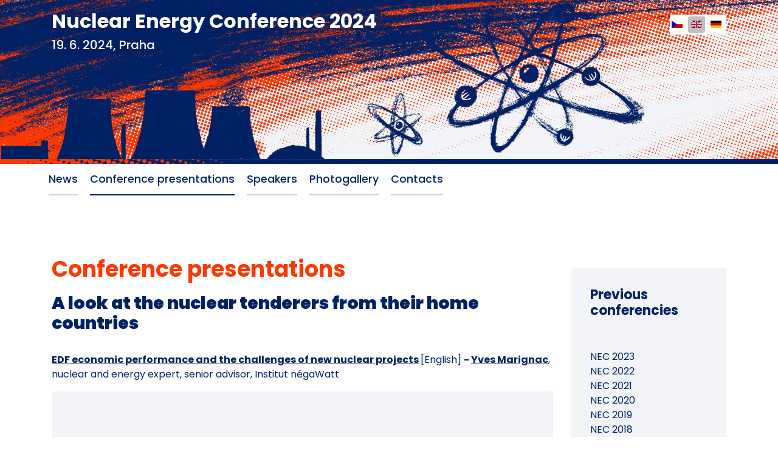

--- FILE ---
content_type: text/html; charset=utf-8
request_url: https://nec2024.jadernaenergetika.eu/en/conference-presentations
body_size: 5117
content:

<!doctype html>
<html lang="en-gb" dir="ltr">
	<head>
		
		<meta name="viewport" content="width=device-width, initial-scale=1, shrink-to-fit=no">
		<meta charset="utf-8">
	<meta name="description" content="Nuclear Energy Conference ">
	<meta name="generator" content="Helix Ultimate - The Most Popular Joomla! Template Framework.">
	<title>Conference presentations - Nuclear Energy Conference</title>
	<link href="https://nec2024.jadernaenergetika.eu/cs/prezentace-konference" rel="alternate" hreflang="cs-CZ">
	<link href="https://nec2024.jadernaenergetika.eu/en/conference-presentations" rel="alternate" hreflang="en-GB">
	<link href="https://nec2024.jadernaenergetika.eu/de/konferenzpraesentationen" rel="alternate" hreflang="de-DE">
	<link href="/images/favicon-nec.png" rel="icon" type="image/vnd.microsoft.icon">
<link href="/media/vendor/joomla-custom-elements/css/joomla-alert.min.css?0.2.0" rel="stylesheet" />
	<link href="/plugins/system/wf_responsive_widgets/css/responsive.min.css" rel="stylesheet" />
	<link href="//fonts.googleapis.com/css?family=Poppins:100,100i,200,200i,300,300i,400,400i,500,500i,600,600i,700,700i,800,800i,900,900i&amp;subset=latin-ext&amp;display=swap" rel="stylesheet" media="none" onload="media=&quot;all&quot;" />
	<link href="/templates/shaper_helixultimate/css/bootstrap.min.css" rel="stylesheet" />
	<link href="/plugins/system/helixultimate/assets/css/system-j4.min.css" rel="stylesheet" />
	<link href="/media/system/css/joomla-fontawesome.min.css?cc156e" rel="stylesheet" />
	<link href="/templates/shaper_helixultimate/css/template.css" rel="stylesheet" />
	<link href="/templates/shaper_helixultimate/css/presets/preset6.css" rel="stylesheet" />
	<link href="/templates/shaper_helixultimate/css/custom.css" rel="stylesheet" />
	<link href="/media/mod_languages/css/template.min.css?cc156e" rel="stylesheet" />
	<style>body{font-family: 'Poppins', sans-serif;font-size: 1rem;font-weight: 400;line-height: 1.5;text-decoration: none;}
</style>
	<style>h1{font-family: 'Poppins', sans-serif;font-weight: 700;color: #ff3700;text-decoration: none;}
</style>
	<style>.sp-megamenu-parent > li > a, .sp-megamenu-parent > li > span, .sp-megamenu-parent .sp-dropdown li.sp-menu-item > a{font-family: 'Poppins', sans-serif;font-size: 1.1rem;font-weight: 700;text-decoration: none;}
</style>
	<style>.menu.nav-pills > li > a, .menu.nav-pills > li > span, .menu.nav-pills .sp-dropdown li.sp-menu-item > a{font-family: 'Poppins', sans-serif;font-size: 1.1rem;font-weight: 700;text-decoration: none;}
</style>
	<style>#sp-section-1{ background-image:url("/images/nec-2024.jpg");background-repeat:no-repeat;background-size:cover;background-attachment:scroll;background-position:50% 100%;padding:1rem 0 11rem 0; }</style>
	<style>#sp-section-3{ background-color:#FFFFFF;color:#002163; }</style>
	<style>#sp-section-3 a{color:#002163;}</style>
	<style>#sp-section-3 a:hover{color:#002163;}</style>
<script src="/media/vendor/jquery/js/jquery.min.js?3.7.1"></script>
	<script src="/media/legacy/js/jquery-noconflict.min.js?504da4"></script>
	<script type="application/json" class="joomla-script-options new">{"data":{"breakpoints":{"tablet":991,"mobile":480},"header":{"stickyOffset":"100"}},"joomla.jtext":{"ERROR":"Error","MESSAGE":"Message","NOTICE":"Notice","WARNING":"Warning","JCLOSE":"Close","JOK":"OK","JOPEN":"Open"},"system.paths":{"root":"","rootFull":"https://nec2024.jadernaenergetika.eu/","base":"","baseFull":"https://nec2024.jadernaenergetika.eu/"},"csrf.token":"2159a08f4008529385a35b33de6a6779","plg_system_schedulerunner":{"interval":300}}</script>
	<script src="/media/system/js/core.min.js?83f2c9"></script>
	<script src="/media/vendor/bootstrap/js/alert.min.js?5.3.2" type="module"></script>
	<script src="/media/vendor/bootstrap/js/button.min.js?5.3.2" type="module"></script>
	<script src="/media/vendor/bootstrap/js/carousel.min.js?5.3.2" type="module"></script>
	<script src="/media/vendor/bootstrap/js/collapse.min.js?5.3.2" type="module"></script>
	<script src="/media/vendor/bootstrap/js/dropdown.min.js?5.3.2" type="module"></script>
	<script src="/media/vendor/bootstrap/js/modal.min.js?5.3.2" type="module"></script>
	<script src="/media/vendor/bootstrap/js/offcanvas.min.js?5.3.2" type="module"></script>
	<script src="/media/vendor/bootstrap/js/popover.min.js?5.3.2" type="module"></script>
	<script src="/media/vendor/bootstrap/js/scrollspy.min.js?5.3.2" type="module"></script>
	<script src="/media/vendor/bootstrap/js/tab.min.js?5.3.2" type="module"></script>
	<script src="/media/vendor/bootstrap/js/toast.min.js?5.3.2" type="module"></script>
	<script src="/media/system/js/showon.min.js?891646" type="module"></script>
	<script src="/media/system/js/messages.min.js?7a5169" type="module"></script>
	<script src="/media/plg_system_schedulerunner/js/run-schedule.min.js?6a6885" type="module"></script>
	<script src="/plugins/system/wf_responsive_widgets/js/responsive.min.js"></script>
	<script src="/templates/shaper_helixultimate/js/main.js"></script>
	<script type="application/ld+json">{"@context":"https://schema.org","@graph":[{"@type":"Organization","@id":"https://nec2024.jadernaenergetika.eu/#/schema/Organization/base","name":"Nuclear Energy Conference","url":"https://nec2024.jadernaenergetika.eu/"},{"@type":"WebSite","@id":"https://nec2024.jadernaenergetika.eu/#/schema/WebSite/base","url":"https://nec2024.jadernaenergetika.eu/","name":"Nuclear Energy Conference","publisher":{"@id":"https://nec2024.jadernaenergetika.eu/#/schema/Organization/base"}},{"@type":"WebPage","@id":"https://nec2024.jadernaenergetika.eu/#/schema/WebPage/base","url":"https://nec2024.jadernaenergetika.eu/en/conference-presentations","name":"Conference presentations - Nuclear Energy Conference","description":"Nuclear Energy Conference ","isPartOf":{"@id":"https://nec2024.jadernaenergetika.eu/#/schema/WebSite/base"},"about":{"@id":"https://nec2024.jadernaenergetika.eu/#/schema/Organization/base"},"inLanguage":"en-GB"},{"@type":"Article","@id":"https://nec2024.jadernaenergetika.eu/#/schema/com_content/article/162","name":"Conference presentations","headline":"Conference presentations","inLanguage":"en-GB","isPartOf":{"@id":"https://nec2024.jadernaenergetika.eu/#/schema/WebPage/base"}}]}</script>
	<script>template="shaper_helixultimate";</script>
	<link href="https://nec2024.jadernaenergetika.eu/cs/prezentace-konference" rel="alternate" hreflang="x-default">
<meta property="og:image" content="/images/banner_Facebook_1200_x_630.png" />
	</head>
	<body class="site helix-ultimate hu com_content com-content view-article layout-default task-none itemid-187 en-gb ltr layout-fluid offcanvas-init offcanvs-position-right">

		
		
		<div class="body-wrapper">
			<div class="body-innerwrapper">
								
<section id="sp-section-1" >

						<div class="container">
				<div class="container-inner">
			
	
<div class="row">
	<div id="sp-user2" class="col-lg-9 "><div class="sp-column "><div class="sp-module "><div class="sp-module-content">
<div id="mod-custom125" class="mod-custom custom">
    <h2><span style="color: rgb(255, 255, 255); text-shadow: 0 0 10px #002164;"><a class="h2 fw-bold" href="https://nec2024.jadernaenergetika.eu/" style="color: rgb(255, 255, 255);">Nuclear Energy Conference 2024</a></span></h2>
<h5><span style="color: rgb(255, 255, 255); text-shadow: 0 0 10px #002164;">19. 6. 2024, Praha</span></h5></div>
</div></div></div></div><div id="sp-user3" class="col-lg-3 d-none d-sm-none d-md-none d-lg-block"><div class="sp-column text-end pt-2"><div class="sp-module "><div class="sp-module-content"><div class="mod-languages">

	<ul class="lang-inline">
						<li dir="ltr">
			<a href="/cs/prezentace-konference">
												<img title="Czech (Čeština)" src="/media/mod_languages/images/cs_cz.gif" alt="Czech (Čeština)">										</a>
			</li>
								<li class="lang-active" dir="ltr">
			<a href="/en/conference-presentations">
												<img title="English (United Kingdom)" src="/media/mod_languages/images/en_gb.gif" alt="English (United Kingdom)">										</a>
			</li>
								<li dir="ltr">
			<a href="/de/konferenzpraesentationen">
												<img title="Deutsch (Deutschland)" src="/media/mod_languages/images/de_de.gif" alt="Deutsch (Deutschland)">										</a>
			</li>
				</ul>

</div>
</div></div></div></div></div>
							</div>
			</div>
			
</section>
<section id="sp-section-3" >

						<div class="container">
				<div class="container-inner">
			
	
<div class="row">
	<div id="sp-menu" class="col-lg-12 "><div class="sp-column "><nav class="sp-megamenu-wrapper d-flex" role="navigation"><ul class="sp-megamenu-parent menu-animation-fade-up d-none d-lg-block"><li class="sp-menu-item"><a   href="/en/"  >News</a></li><li class="sp-menu-item current-item active"><a aria-current="page"  href="/en/conference-presentations"  >Conference presentations</a></li><li class="sp-menu-item"><a   href="/en/speakers"  >Speakers</a></li><li class="sp-menu-item"><a   href="/en/photogallery"  >Photogallery </a></li><li class="sp-menu-item"><a   href="/en/contacts"  >Contacts</a></li><li class="sp-menu-item"></li></ul><a id="offcanvas-toggler" aria-label="Menu" class="offcanvas-toggler-right" href="#"><div class="burger-icon" aria-hidden="true"><span></span><span></span><span></span></div></a></nav></div></div></div>
							</div>
			</div>
			
</section>
<section id="sp-main-body" >

										<div class="container">
					<div class="container-inner">
						
	
<div class="row">
	
<main id="sp-component" class="col-lg-9 ">
	<div class="sp-column ">
		<div id="system-message-container" aria-live="polite">
	</div>


		
		<div class="article-details " itemscope itemtype="https://schema.org/Article">
	<meta itemprop="inLanguage" content="en-GB">
	
	
					
	
		
		<div class="article-header">
					<h1 itemprop="headline">
				Conference presentations			</h1>
									</div>
		<div class="article-can-edit d-flex flex-wrap justify-content-between">
				</div>
			
		
			
		
		
	
	<div itemprop="articleBody">
		<h3><strong>A look at the nuclear tenderers from their home countries</strong></h3>
<p><br><strong><a href="/images/prezentace/YvesMarignac.pdf" target="_blank" rel="noopener">EDF economic performance and the challenges of new nuclear projects</a> </strong>[English] <strong>- </strong><a href="/en/people/yves-marignac-en"><strong>Yves Marignac</strong></a>, nuclear and energy expert, senior advisor, Institut négaWatt<strong> </strong></p>
<p><span class="wf-responsive-container wf-responsive-container-full" role="figure"><iframe width="560" height="315" src="https://www.youtube.com/embed/XD76em9GlmM?si=ogkHJSAWCLKygE9c" title="YouTube video player" frameborder="0" allow="accelerometer; autoplay; clipboard-write; encrypted-media; gyroscope; picture-in-picture; web-share" referrerpolicy="strict-origin-when-cross-origin" allowfullscreen="allowfullscreen" class="wf-responsive wf-responsive-full"></iframe></span></p>
<p></p>
<p><strong><a href="/images/prezentace/Tim%20Judson.pdf" target="_blank" rel="noopener">U.S. Nuclear Reactor Exports and Westinghouse</a> </strong>[English] – <a href="/en/people/tim-judson"><strong>Tim Judson</strong></a>, executive director, Nuclear Information and Resource Service</p>
<p><span class="wf-responsive-container wf-responsive-container-full" role="figure"><iframe width="560" height="315" src="https://www.youtube.com/embed/3ikDj3JKfSg?si=0pKrEchjKfhJIBKo" title="YouTube video player" frameborder="0" allow="accelerometer; autoplay; clipboard-write; encrypted-media; gyroscope; picture-in-picture; web-share" referrerpolicy="strict-origin-when-cross-origin" allowfullscreen="allowfullscreen" class="wf-responsive wf-responsive-full"></iframe></span></p>
<p></p>
<p><strong><a href="/images/prezentace/Jeong%20Yoon%20Lee.pdf" target="_blank" rel="noopener">The Risk of APR1000 in Czech</a> </strong>[English], <strong><a href="/images/prezentace/The%20Risk%20of%20APR1000%20in%20Czech_JYLee_text.pdf" target="_blank" rel="noopener">Text to the presentation</a> </strong>[English] – <a href="/en/people/jeong-yoon-lee" hreflang="en"><strong>Jeong-Yoon Lee</strong></a>, president, Nuclear Safety and Future</p>
<p><span class="wf-responsive-container wf-responsive-container-full" role="figure"><iframe width="560" height="315" src="https://www.youtube.com/embed/5AkbHHMteuk?si=Bh05wJoSi5B0zZ9-" title="YouTube video player" frameborder="0" allow="accelerometer; autoplay; clipboard-write; encrypted-media; gyroscope; picture-in-picture; web-share" referrerpolicy="strict-origin-when-cross-origin" allowfullscreen="allowfullscreen" class="wf-responsive wf-responsive-full"></iframe></span></p>
<p></p>
<p><strong><a href="/images/prezentace/Tom%20Clements.pdf" target="_blank" rel="noopener">Failure of the Westinghouse AP1000 Projects in the USA</a> </strong>[English] <strong>- </strong><a href="/en/people/tom-clements"><strong>Tom Clements</strong></a><strong>,</strong> director, Savannah River Site Watch </p>
<p><span class="wf-responsive-container wf-responsive-container-full" role="figure"><iframe width="560" height="315" src="https://www.youtube.com/embed/DnhAOgLpcq0?si=-ZI46MfPWlXgcb-Y" title="YouTube video player" frameborder="0" allow="accelerometer; autoplay; clipboard-write; encrypted-media; gyroscope; picture-in-picture; web-share" referrerpolicy="strict-origin-when-cross-origin" allowfullscreen="allowfullscreen" class="wf-responsive wf-responsive-full"></iframe></span></p>
<p> </p>
<h3><strong>Panel discussion: Economic, social and other aspects of the Czech nuclear tender</strong></h3>
<p><br>How to pay for the Czech nuclear vision? Potential impacts on the Czech Republic’s national debt and rating. Potential social impacts of the state investment in new reactors. Czech nuclear future as climate salvation? The European Parliament after elections and support to nuclear?</p>
<p><a href="/images/prezentace/Petr%20Barton.pdf" target="_blank" rel="noopener"><strong>Economic aspects</strong></a> [Czech] - <a href="/en/people/petr-barton"><strong>Petr Bartoň</strong></a><strong>,</strong> Chief Economist, Natland investment group</p>
<p><span class="wf-responsive-container wf-responsive-container-full" role="figure"><iframe width="560" height="315" src="https://www.youtube.com/embed/HtZS5QHqS5E?si=trKe1Iw7gOFUafSh" title="YouTube video player" frameborder="0" allow="accelerometer; autoplay; clipboard-write; encrypted-media; gyroscope; picture-in-picture; web-share" referrerpolicy="strict-origin-when-cross-origin" allowfullscreen="allowfullscreen" class="wf-responsive wf-responsive-full"></iframe></span></p>
<p></p>
<p><a href="/images/prezentace/Vladimir%20Spidla.pdf" target="_blank" rel="noopener"><strong>Social and political aspects of nuclear energy</strong></a> [Czech] - <a href="/en/people/vladimir-spidla"><strong>Vladimír</strong> <strong>Špidla</strong></a>, Masaryk Democratic Academy, former Czech Prime Minister (ČSSD) and European Commissioner </p>
<p><span class="wf-responsive-container wf-responsive-container-full" role="figure"><iframe width="560" height="315" src="https://www.youtube.com/embed/5moqmraOkQQ?si=XHU-Y1tJJ5BjCpaX" title="YouTube video player" frameborder="0" allow="accelerometer; autoplay; clipboard-write; encrypted-media; gyroscope; picture-in-picture; web-share" referrerpolicy="strict-origin-when-cross-origin" allowfullscreen="allowfullscreen" class="wf-responsive wf-responsive-full"></iframe></span></p>
<p></p>
<p><a href="/images/prezentace/Magalena%20Davis.pdf" target="_blank" rel="noopener"><strong>What is the role of nuclear energy in solving climate change?</strong></a> [Czech]- <a href="/en/people/magdalena-davis"><strong>Magdalena Davis</strong></a>, Co-Chair of Czech Green Party</p>
<p><span class="wf-responsive-container wf-responsive-container-full" role="figure"><iframe width="560" height="315" src="https://www.youtube.com/embed/Mj1C13_8fmY?si=NJQZXlOrEZOPhqVz" title="YouTube video player" frameborder="0" allow="accelerometer; autoplay; clipboard-write; encrypted-media; gyroscope; picture-in-picture; web-share" referrerpolicy="strict-origin-when-cross-origin" allowfullscreen="allowfullscreen" class="wf-responsive wf-responsive-full"></iframe></span></p>
<p> </p>
<p>The conference was hosted by <strong>Marie Bastlová</strong>.</p> 	</div>

	
	
	
			
		
	

	
				</div>

			</div>
</main>
<aside id="sp-right" class="col-lg-3 "><div class="sp-column "><div class="sp-module "><h4 class="sp-module-title">Previous conferencies</h4><div class="sp-module-content">
<div id="mod-custom101" class="mod-custom custom">
    <p><a href="https://www.nec2023.eu/en/" target="_blank" rel="noopener noreferrer">NEC 2023</a><br><a href="https://nec2022.jadernaenergetika.eu/en" target="_blank" rel="noopener noreferrer">NEC 2022</a> <br><a href="http://www.nec2021.eu/en/" target="_blank" rel="noopener noreferrer">NEC 2021</a> <br><a href="https://nec2020.jadernaenergetika.eu/index.php/en/index.html" target="_blank" rel="noopener noreferrer">NEC 2020</a> <br><a href="http://www.nec2019.eu/en/" target="_blank" rel="noopener noreferrer">NEC 2019</a><br><a href="https://nec2018.jadernaenergetika.eu/en/index.html" target="_blank" rel="noopener noreferrer">NEC 2018</a> <br><a href="http://www.nec2017.eu/en/" target="_blank" rel="noopener noreferrer">NEC 2017</a><br><a href="https://nec2016.jadernaenergetika.eu/en/index.html" target="_blank" rel="noopener noreferrer">NEC 2016</a><br><a href="http://www.nec2015.eu/en/" target="_blank" rel="noopener noreferrer">NEC 2015</a><br><a href="https://nec2014.jadernaenergetika.eu/index.php@lang=en.html" target="_blank" rel="noopener noreferrer">NEC 2014</a></p></div>
</div></div></div></aside></div>
											</div>
				</div>
						
</section>
<footer id="sp-footer" >

						<div class="container">
				<div class="container-inner">
			
	
<div class="row">
	<div id="sp-footer1" class="col-lg-12 "><div class="sp-column "><div class="sp-module "><div class="sp-module-content">
<div id="mod-custom100" class="mod-custom custom">
    <p>Conference organised by: <a href="http://www.calla.cz" target="_blank" rel="noopener noreferrer"> <img style="padding-left: 40px;" src="/images/logo_calla.png" alt="Calla"></a> <a class="me-5 pt-4" href="http://www.hnutiduha.cz" target="_blank" rel="noopener noreferrer"> <img style="padding-left: 40px;" src="/images/logo_hnuti_duha.png" alt="Hnutí DUHA">  </a> <a href="http://www.jihoceskematky.cz/" target="_blank" rel="noopener noreferrer"><img src="/images/logo_jihoceske_matky.png" loading="lazy" width="80" height="94" alt="Jihočeské matky" data-path="local-images:/logo_jihoceske_matky.png"></a></p></div>
</div></div></div></div></div>
							</div>
			</div>
			
</footer>			</div>
		</div>

		<!-- Off Canvas Menu -->
		<div class="offcanvas-overlay"></div>
		<!-- Rendering the offcanvas style -->
		<!-- If canvas style selected then render the style -->
		<!-- otherwise (for old templates) attach the offcanvas module position -->
					<div class="offcanvas-menu">
	<div class="d-flex align-items-center p-3 pt-4">
				<a href="#" class="close-offcanvas" aria-label="Close Off-canvas">
			<div class="burger-icon">
				<span></span>
				<span></span>
				<span></span>
			</div>
		</a>
	</div>
	
	<div class="offcanvas-inner">
		<div class="d-flex header-modules mb-3">
			
					</div>
		
					<div class="sp-module "><div class="sp-module-content"><ul class="menu nav-pills">
<li class="item-132 default"><a href="/en/" >News</a></li><li class="item-187 current active"><a href="/en/conference-presentations" >Conference presentations</a></li><li class="item-134"><a href="/en/speakers" >Speakers</a></li><li class="item-257"><a href="/en/photogallery" >Photogallery </a></li><li class="item-138"><a href="/en/contacts" >Contacts</a></li></ul>
</div></div>		
		
		
		
					<div class="sp-module "><div class="sp-module-content"><div class="mod-languages">

	<ul class="lang-inline">
						<li dir="ltr">
			<a href="/cs/prezentace-konference">
												<img title="Czech (Čeština)" src="/media/mod_languages/images/cs_cz.gif" alt="Czech (Čeština)">										</a>
			</li>
								<li class="lang-active" dir="ltr">
			<a href="/en/conference-presentations">
												<img title="English (United Kingdom)" src="/media/mod_languages/images/en_gb.gif" alt="English (United Kingdom)">										</a>
			</li>
								<li dir="ltr">
			<a href="/de/konferenzpraesentationen">
												<img title="Deutsch (Deutschland)" src="/media/mod_languages/images/de_de.gif" alt="Deutsch (Deutschland)">										</a>
			</li>
				</ul>

</div>
</div></div>
				
		<!-- custom module position -->
		
	</div>
</div>				

		
		

		<!-- Go to top -->
					<a href="#" class="sp-scroll-up" aria-label="Scroll Up"><span class="fas fa-angle-up" aria-hidden="true"></span></a>
					</body>
</html>

--- FILE ---
content_type: text/css
request_url: https://nec2024.jadernaenergetika.eu/templates/shaper_helixultimate/css/presets/preset6.css
body_size: 521
content:
body,.sp-preloader{background-color:#FFFFFF;color:#002163}.sp-preloader>div{background:#002163}.sp-preloader>div:after{background:#FFFFFF}#sp-top-bar{background:#333333;color:#AAAAAA}#sp-top-bar a{color:#AAAAAA}#sp-header{background:#FFFFFF}#sp-menu ul.social-icons a:hover,#sp-menu ul.social-icons a:focus{color:#002163}a{color:#002163}a:hover,a:focus,a:active{color:#ff3700}.tags>li{display:inline-block}.tags>li a{background:rgba(0, 33, 99, 0.1);color:#002163}.tags>li a:hover{background:#ff3700}.article-social-share .social-share-icon ul li a{color:#002163}.article-social-share .social-share-icon ul li a:hover,.article-social-share .social-share-icon ul li a:focus{background:#002163}.pager>li a{border:1px solid #ededed;color:#002163}.sp-reading-progress-bar{background-color:#002163}.sp-megamenu-parent>li>a{color:#000000}.sp-megamenu-parent>li:hover>a{color:#002163}.sp-megamenu-parent>li.active>a,.sp-megamenu-parent>li.active:hover>a{color:#002163}.sp-megamenu-parent .sp-dropdown .sp-dropdown-inner{background:#FFFFFF}.sp-megamenu-parent .sp-dropdown li.sp-menu-item>a{color:#002163}.sp-megamenu-parent .sp-dropdown li.sp-menu-item>a:hover{color:2163}.sp-megamenu-parent .sp-dropdown li.sp-menu-item.active>a{color:2163}.sp-megamenu-parent .sp-mega-group>li>a{color:#002163}#offcanvas-toggler>.fa{color:#000000}#offcanvas-toggler>.fa:hover,#offcanvas-toggler>.fa:focus,#offcanvas-toggler>.fa:active{color:#002163}#offcanvas-toggler>.fas{color:#000000}#offcanvas-toggler>.fas:hover,#offcanvas-toggler>.fas:focus,#offcanvas-toggler>.fas:active{color:#002163}#offcanvas-toggler>.far{color:#000000}#offcanvas-toggler>.far:hover,#offcanvas-toggler>.far:focus,#offcanvas-toggler>.far:active{color:#002163}.offcanvas-menu{background-color:#FFFFFF;color:#002163}.offcanvas-menu .offcanvas-inner a{color:#002163}.offcanvas-menu .offcanvas-inner a:hover,.offcanvas-menu .offcanvas-inner a:focus,.offcanvas-menu .offcanvas-inner a:active{color:#002163}.offcanvas-menu .offcanvas-inner ul.menu>li a,.offcanvas-menu .offcanvas-inner ul.menu>li span{color:#002163}.offcanvas-menu .offcanvas-inner ul.menu>li a:hover,.offcanvas-menu .offcanvas-inner ul.menu>li a:focus,.offcanvas-menu .offcanvas-inner ul.menu>li span:hover,.offcanvas-menu .offcanvas-inner ul.menu>li span:focus{color:2163}.offcanvas-menu .offcanvas-inner ul.menu>li.menu-parent>a>.menu-toggler,.offcanvas-menu .offcanvas-inner ul.menu>li.menu-parent>.menu-separator>.menu-toggler{color:rgba(0, 33, 99, 0.5)}.offcanvas-menu .offcanvas-inner ul.menu>li.menu-parent .menu-toggler{color:rgba(0, 33, 99, 0.5)}.offcanvas-menu .offcanvas-inner ul.menu>li li a{color:rgba(0, 33, 99, 0.8)}.btn-primary,.sppb-btn-primary{border-color:#002163;background-color:#002163}.btn-primary:hover,.sppb-btn-primary:hover{border-color:#ff3700;background-color:#ff3700}ul.social-icons>li a:hover{color:#002163}.sp-page-title{background:#002163}.layout-boxed .body-innerwrapper{background:#FFFFFF}.sp-module ul>li>a{color:#002163}.sp-module ul>li>a:hover{color:#002163}.sp-module .latestnews>div>a{color:#002163}.sp-module .latestnews>div>a:hover{color:#002163}.sp-module .tagscloud .tag-name:hover{background:#002163}.search .btn-toolbar button{background:#002163}#sp-footer,#sp-bottom{background:#F2F4F7;color:#141414}#sp-footer a,#sp-bottom a{color:#4d4d4d}#sp-footer a:hover,#sp-footer a:active,#sp-footer a:focus,#sp-bottom a:hover,#sp-bottom a:active,#sp-bottom a:focus{color:#FFFFFF}#sp-bottom .sp-module-content .latestnews>li>a>span{color:#141414}.sp-comingsoon body{background-color:#002163}.pagination>li>a,.pagination>li>span{color:#002163}.pagination>li>a:hover,.pagination>li>a:focus,.pagination>li>span:hover,.pagination>li>span:focus{color:#002163}.pagination>.active>a,.pagination>.active>span{border-color:#002163;background-color:#002163}.pagination>.active>a:hover,.pagination>.active>a:focus,.pagination>.active>span:hover,.pagination>.active>span:focus{border-color:#002163;background-color:#002163}.error-code,.coming-soon-number{color:#002163}

--- FILE ---
content_type: text/css
request_url: https://nec2024.jadernaenergetika.eu/templates/shaper_helixultimate/css/custom.css
body_size: 422
content:
#sp-logo .logo a {
    color: #000;
    font-weight: bold;
}

.sp-megamenu-parent>li.active>a {
    font-weight: bold;
}

h1,
h2,
h3 {
    color: #002163;
    font-weight: bold;
}

.sp-megamenu-wrapper.d-flex {
    justify-content: space-between;
}

.sp-megamenu-parent>li>a {
    border-bottom: 2px solid #ccd3e0;
    margin-right: 10px;
    padding: 0;
    margin-left: 10px;
}

.sp-megamenu-parent>li:last-child>a {
    padding: 0;
}

.sp-megamenu-parent>li:hover a,
.sp-megamenu-parent>li.active a {
    border-bottom: 2px solid #002163;
}

#sp-footer1 .mod-custom a {
    display: inline-block;
}

#sp-footer1 .mod-custom p {
    display: inline-flex;
    align-items: center;
    font-size: 18px;
}

.article-list .article .article-intro-image,
.article-list .article .article-featured-video,
.article-list .article .article-featured-audio,
.article-list .article .article-feature-gallery {
    margin: 0 30px 20px 0 !important;
    float: left;
}

.sp-module-content .mod-languages ul.lang-inline {
    padding: 3px;
    border-radius: 3px;
    background: #fff;
    display: inline-block;
}

.itemid-122 .article-list .article,
#sp-right .sp-module,
.itemid-132 .article-list .article,
.itemid-131 .article-list .article {
    background-color: #f2f4f7;
}

.article-details .article-full-image img {
    border-radius: 50%;
}

.article-details p a {
    text-decoration: underline;
}

@media(max-width:765px) {
    #sp-section-1 {
        padding: 1rem 0 2rem 0 !important;
        background-position: left bottom !important;
    }
}

@media(max-width:991px) {
    #sp-main-body {
        padding: 10px 0 50px 0;
    }
    .sp-megamenu-wrapper {
        justify-content: end !important;
    }
}

@media (min-width:992px) {
    #offcanvas-toggler {
        display: none;
    }
}

#sp-left .sp-module,
#sp-right .sp-module {
    margin-top: 20px !important;
}

@media(max-width:1350px) {
    .sp-megamenu-parent>li>a,
    .sp-megamenu-parent>li>span,
    .sp-megamenu-parent .sp-dropdown li.sp-menu-item>a {
        font-weight: 500 !important;
    }
}

.wf-responsive-container-full iframe{
    padding: 1rem;
    background: #f2f4f7;
}
.wf-responsive-container-full{
    margin-bottom: 2rem;
}